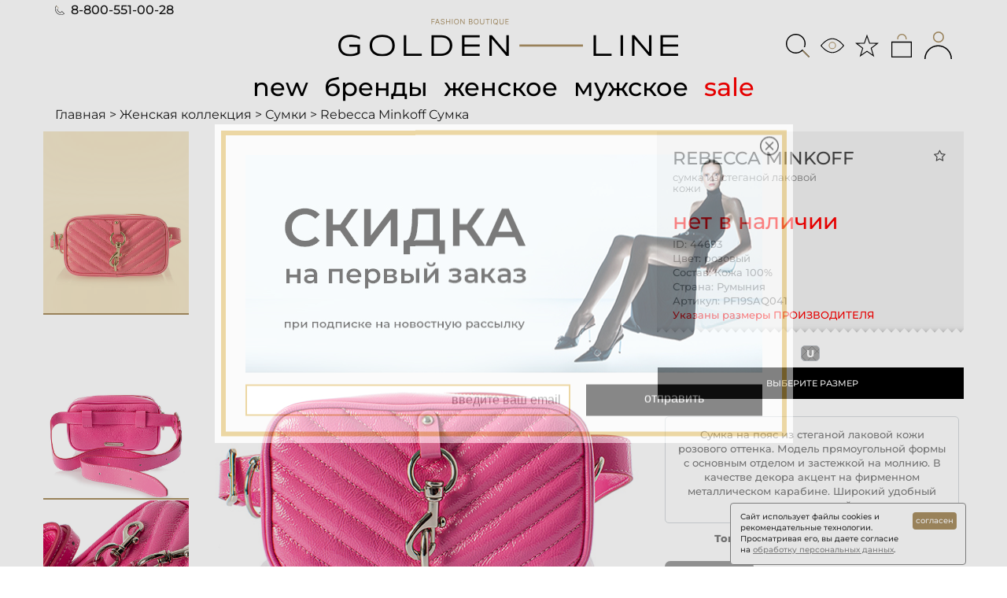

--- FILE ---
content_type: text/html; charset=UTF-8
request_url: https://golden-line.ru/female/bags/bag_rebecca_minkoff_pf19saq041_pink
body_size: 77632
content:
<!doctype html>
<html lang="ru-RU" style="width:100vw;overflow-x:hidden;">
<head>
    <meta http-equiv="Content-Type" content="text/html; charset=utf-8" />
    <meta http-equiv="X-UA-Compatible" content="IE=edge,chrome=1"/>
    <meta name="copyright" content="Golden-line.ru"/>
    <meta name="author" content="Golden-line.ru"/>
<meta name="robots" content="index, follow"/>    <title>Rebecca Minkoff Сумка розового цвета купить по цене 16500 р-</title>
    <meta name="description" content="Сумка Rebecca Minkoff розового цвета в интернет-магазине Golden-line.ru.
            Более 12 000 товаров из ассортимента мужской и женской одежды,
            обуви и аксессуаров от ведущих мировых брендов в online fashion boutique Golden Line.  Новинки коллекций
            от ведущих дизайнеров и более 3000 товаров со скидками до 70%. Оплата после примерки. Оформляйте заказ
            на нашем сайте или по телефону 8-800-551-00-28"/>
    <meta name="viewport" content="width=device-width, initial-scale=1.0"/>
    <meta http-equiv="imagetoolbar" content="false"/>
    <link rel="icon" href="/favicon.ico?v=2" type="image/x-icon">
    <link rel="apple-touch-icon" href="/gl_180_70.png?v=2"/>
    <link rel="stylesheet" type="text/css" href="https://staticswa.golden-line.ru/assets/css/bootstrap.min.css?v=8_119">
    <link rel="stylesheet" type="text/css" href="https://staticswa.golden-line.ru/assets/css/main-2024.css?v=8_119">
    <meta name="yandex-verification" content="a772bb2713a47056" />
    <meta name="yandex-verification" content="6f9eb53959fb1686" />
    <meta name="mailru-domain" content="SpLuuGTjEbJBVRA6" />
    <meta name="google-site-verification" content="VTcBwSCPuxfxgEKncrb9F8Mawg2b9Q3AybnHrRLRDnA" />
    <meta name="wmail-verification" content="2f6e8289b2c8fa204c892135bea239e9" />
    <meta name="facebook-domain-verification" content="izq6nrocw6ht5p4z271e8przrhofav" />
    <script type="text/javascript" src="https://staticswa.golden-line.ru/assets/js/00.00_jquery_min.js?v=8_119"></script>
    <!--[if lt IE 9]>
    <script src="https://staticswa.golden-line.ru/assets/js/html5shiv.js?v=8_119"></script>
    <script src="https://staticswa.golden-line.ru/assets/js/respond.min.js?v=8_119"></script>
    <![endif]-->
    <script src="https://staticswa.golden-line.ru/assets/js/bootstrap.min.js?v=8_119"></script>
  <style type="text/css">@font-face{font-family:'FontAwesome';src:url(https://staticswa.golden-line.ru/assets/fonts/fontawesome-webfont93e3.woff) format('woff');font-weight:400;font-style:normal}@font-face{font-family:'Inter';font-style:italic;font-weight:100 900;font-display:swap;src:url(https://staticswa.golden-line.ru/assets/fonts/2024/inter/UcCm3FwrK3iLTcvnUwkT9nA2.woff2) format('woff2');unicode-range:U+0460-052F,U+1C80-1C8A,U+20B4,U+2DE0-2DFF,U+A640-A69F,U+FE2E-FE2F}@font-face{font-family:'Inter';font-style:italic;font-weight:100 900;font-display:swap;src:url(https://staticswa.golden-line.ru/assets/fonts/2024/inter/UcCm3FwrK3iLTcvnUwAT9nA2.woff2) format('woff2');unicode-range:U+0301,U+0400-045F,U+0490-0491,U+04B0-04B1,U+2116}@font-face{font-family:'Inter';font-style:italic;font-weight:100 900;font-display:swap;src:url(https://staticswa.golden-line.ru/assets/fonts/2024/inter/UcCm3FwrK3iLTcvnUwoT9nA2.woff2) format('woff2');unicode-range:U+0100-02BA,U+02BD-02C5,U+02C7-02CC,U+02CE-02D7,U+02DD-02FF,U+0304,U+0308,U+0329,U+1D00-1DBF,U+1E00-1E9F,U+1EF2-1EFF,U+2020,U+20A0-20AB,U+20AD-20C0,U+2113,U+2C60-2C7F,U+A720-A7FF}@font-face{font-family:'Inter';font-style:italic;font-weight:100 900;font-display:swap;src:url(https://staticswa.golden-line.ru/assets/fonts/2024/inter/UcCm3FwrK3iLTcvnUwQT9g.woff2) format('woff2');unicode-range:U+0000-00FF,U+0131,U+0152-0153,U+02BB-02BC,U+02C6,U+02DA,U+02DC,U+0304,U+0308,U+0329,U+2000-206F,U+20AC,U+2122,U+2191,U+2193,U+2212,U+2215,U+FEFF,U+FFFD}@font-face{font-family:'Inter';font-style:normal;font-weight:100 900;font-display:swap;src:url(https://staticswa.golden-line.ru/assets/fonts/2024/inter/UcCo3FwrK3iLTcvvYwYL8g.woff2) format('woff2');unicode-range:U+0460-052F,U+1C80-1C8A,U+20B4,U+2DE0-2DFF,U+A640-A69F,U+FE2E-FE2F}@font-face{font-family:'Inter';font-style:normal;font-weight:100 900;font-display:swap;src:url(https://staticswa.golden-line.ru/assets/fonts/2024/inter/UcCo3FwrK3iLTcvmYwYL8g.woff2) format('woff2');unicode-range:U+0301,U+0400-045F,U+0490-0491,U+04B0-04B1,U+2116}@font-face{font-family:'Inter';font-style:normal;font-weight:100 900;font-display:swap;src:url(https://staticswa.golden-line.ru/assets/fonts/2024/inter/UcCo3FwrK3iLTcvsYwYL8g.woff2) format('woff2');unicode-range:U+0100-02BA,U+02BD-02C5,U+02C7-02CC,U+02CE-02D7,U+02DD-02FF,U+0304,U+0308,U+0329,U+1D00-1DBF,U+1E00-1E9F,U+1EF2-1EFF,U+2020,U+20A0-20AB,U+20AD-20C0,U+2113,U+2C60-2C7F,U+A720-A7FF}@font-face{font-family:'Inter';font-style:normal;font-weight:100 900;font-display:swap;src:url(https://staticswa.golden-line.ru/assets/fonts/2024/inter/UcCo3FwrK3iLTcviYwY.woff2) format('woff2');unicode-range:U+0000-00FF,U+0131,U+0152-0153,U+02BB-02BC,U+02C6,U+02DA,U+02DC,U+0304,U+0308,U+0329,U+2000-206F,U+20AC,U+2122,U+2191,U+2193,U+2212,U+2215,U+FEFF,U+FFFD}@font-face{font-family:'Montserrat';font-style:italic;font-weight:100 900;font-display:swap;src:url(https://staticswa.golden-line.ru/assets/fonts/2024/montserrat/JTUQjIg1_i6t8kCHKm459WxRxC7mw9c.woff2) format('woff2');unicode-range:U+0460-052F,U+1C80-1C8A,U+20B4,U+2DE0-2DFF,U+A640-A69F,U+FE2E-FE2F}@font-face{font-family:'Montserrat';font-style:italic;font-weight:100 900;font-display:swap;src:url(https://staticswa.golden-line.ru/assets/fonts/2024/montserrat/JTUQjIg1_i6t8kCHKm459WxRzS7mw9c.woff2) format('woff2');unicode-range:U+0301,U+0400-045F,U+0490-0491,U+04B0-04B1,U+2116}@font-face{font-family:'Montserrat';font-style:italic;font-weight:100 900;font-display:swap;src:url(https://staticswa.golden-line.ru/assets/fonts/2024/montserrat/JTUQjIg1_i6t8kCHKm459WxRxy7mw9c.woff2) format('woff2');unicode-range:U+0100-02BA,U+02BD-02C5,U+02C7-02CC,U+02CE-02D7,U+02DD-02FF,U+0304,U+0308,U+0329,U+1D00-1DBF,U+1E00-1E9F,U+1EF2-1EFF,U+2020,U+20A0-20AB,U+20AD-20C0,U+2113,U+2C60-2C7F,U+A720-A7FF}@font-face{font-family:'Montserrat';font-style:italic;font-weight:100 900;font-display:swap;src:url(https://staticswa.golden-line.ru/assets/fonts/2024/montserrat/JTUQjIg1_i6t8kCHKm459WxRyS7m.woff2) format('woff2');unicode-range:U+0000-00FF,U+0131,U+0152-0153,U+02BB-02BC,U+02C6,U+02DA,U+02DC,U+0304,U+0308,U+0329,U+2000-206F,U+20AC,U+2122,U+2191,U+2193,U+2212,U+2215,U+FEFF,U+FFFD}@font-face{font-family:'Montserrat';font-style:normal;font-weight:100 900;font-display:swap;src:url(https://staticswa.golden-line.ru/assets/fonts/2024/montserrat/JTUSjIg1_i6t8kCHKm459WRhyzbi.woff2) format('woff2');unicode-range:U+0460-052F,U+1C80-1C8A,U+20B4,U+2DE0-2DFF,U+A640-A69F,U+FE2E-FE2F}@font-face{font-family:'Montserrat';font-style:normal;font-weight:100 900;font-display:swap;src:url(https://staticswa.golden-line.ru/assets/fonts/2024/montserrat/JTUSjIg1_i6t8kCHKm459W1hyzbi.woff2) format('woff2');unicode-range:U+0301,U+0400-045F,U+0490-0491,U+04B0-04B1,U+2116}@font-face{font-family:'Montserrat';font-style:normal;font-weight:100 900;font-display:swap;src:url(https://staticswa.golden-line.ru/assets/fonts/2024/montserrat/JTUSjIg1_i6t8kCHKm459Wdhyzbi.woff2) format('woff2');unicode-range:U+0100-02BA,U+02BD-02C5,U+02C7-02CC,U+02CE-02D7,U+02DD-02FF,U+0304,U+0308,U+0329,U+1D00-1DBF,U+1E00-1E9F,U+1EF2-1EFF,U+2020,U+20A0-20AB,U+20AD-20C0,U+2113,U+2C60-2C7F,U+A720-A7FF}@font-face{font-family:'Montserrat';font-style:normal;font-weight:100 900;font-display:swap;src:url(https://staticswa.golden-line.ru/assets/fonts/2024/montserrat/JTUSjIg1_i6t8kCHKm459Wlhyw.woff2) format('woff2');unicode-range:U+0000-00FF,U+0131,U+0152-0153,U+02BB-02BC,U+02C6,U+02DA,U+02DC,U+0304,U+0308,U+0329,U+2000-206F,U+20AC,U+2122,U+2191,U+2193,U+2212,U+2215,U+FEFF,U+FFFD}</style><style type="text/css">.font-gl-montserrat-medium *{font-family:"Montserrat",serif!important;font-optical-sizing:auto;font-weight:500;font-style:normal;font-stretch:normal;font-variant:normal}.font-gl-montserrat-regular *{font-family:"Montserrat",serif!important;font-optical-sizing:auto;font-weight:400;font-style:normal;font-stretch:normal;font-variant:normal}.font-gl-inter-regular *{font-family:"Inter",serif!important;font-optical-sizing:auto;font-weight:400;font-style:normal;font-stretch:normal;font-variant:normal}</style>  <!-- Yandex.Metrika counter -->
<script type="text/javascript" >
   (function(m,e,t,r,i,k,a){m[i]=m[i]||function(){(m[i].a=m[i].a||[]).push(arguments)};
   m[i].l=1*new Date();
   for (var j = 0; j < document.scripts.length; j++) {if (document.scripts[j].src === r) { return; }}
   k=e.createElement(t),a=e.getElementsByTagName(t)[0],k.async=1,k.src=r,a.parentNode.insertBefore(k,a)})
   (window, document, "script", "https://mc.yandex.ru/metrika/tag.js", "ym");

   ym(7298857, "init", {
        clickmap:true,
        trackLinks:true,
        accurateTrackBounce:true,
        ecommerce:"dataLayer"
   });
</script>
<noscript><div><img src="https://mc.yandex.ru/watch/7298857" style="position:absolute; left:-9999px;" alt="" /></div></noscript>
<!-- /Yandex.Metrika counter --></head>
<body id="d4">
<main id="panel" class="panel">
	<script> var pathToItem = ''; </script>
<style type="text/css">
@media (max-width:414px){.korz-svg-new{margin-top:12px!important}}@media (max-width:500px){.korz-svg-new{margin-top:13px!important}}@media (max-width:680px){.korz-svg-new{margin-top:18px;float:right}}@media (max-width:890px){.korz-svg-new{margin-top:27px;float:right}}@media (max-width:1000px){.korz-svg-new{margin-top:25px;float:right}}
</style>
<section>
    <div class="container" style="user-select:none;">
        <div class="wrap d4-wrap top_menu" style="padding:1px 0px !important;">
            <div id="header">
                <div id="top_menu">
                    <div class="row font-gl-montserrat-medium">
                        <div class="col-xs-2 col-sm-2 col-md-4 show-in-950">
                            <button style="width:50px;height:40px;margin-left:-6px;margin-top:12px;" class="btn-hamburger js-slideout-toggle">
                                <img style="width:36px;height:36px;" title="Открыть меню" alt="Открыть меню" src="https://staticswa.golden-line.ru/assets/img/icons-2024/list-ul.svg?v=8_119">
                            </button>
                        </div>
                        <div style="margin-top:-3px;" class="col-md-4 hide-in-950">
                            <a style="font-size:16px !important;" class="f-size-20 f-size-s" href="tel:88005510028">
                                <img style="height:12px;width:12px;margin:-2px 4px 0 0;" src="https://staticswa.golden-line.ru/assets/img/icons-2024/telephone.svg?v=8_119">
                                8-800-551-00-28
                            </a>
                        </div>
                        <div class="col-xs-7 col-sm-8 col-md-4">
                            <a id="mainhref" class="logo-h" href="/">
                                <img class="hide-in-950" style="width:120%;margin-left:-30px;padding-top:16px;" src="https://staticswa.golden-line.ru/assets/img/logo-2024/GoldenLine-Logo-Main-1.svg?v=8_119"/>
                                <img class="show-in-950" style="width:64%;margin-left:30px;margin-top:4px;" src="https://staticswa.golden-line.ru/assets/img/logo-2024/GoldenLine-Logo-Short-1.svg?v=8_119"/>
                            </a>
                        </div>
                        <div class="col-xs-3 col-sm-2 col-md-0 show-ipad-displ show-in-950" style="padding-left:13px !important;">
                            <noindex>
                                <a rel="noindex, nofollow" class="has-items li-3-korz" href="/user/cart">
                                    <img title="Корзина" alt="Корзина" class="korz-svg-new" style="width:auto;height:35px;" src="https://staticswa.golden-line.ru/assets/img/icons-2024/bag.svg?v=8_119" attr-src-empty="https://staticswa.golden-line.ru/assets/img/icons-2024/bag.svg?v=8_119" attr-src-full="https://staticswa.golden-line.ru/assets/img/icons-2024/bag-check.svg?v=8_119">
                                </a>
                                <a class="modal-button li-3-korz" href="/user/view">
                                    <img style="width: 40px;height: 40px;cursor: pointer;" class="user-ico" src="https://staticswa.golden-line.ru/assets/img/icons-2024/person.svg?v=8_119">
                                </a>
                            </noindex>
                        </div>
                        <div id="cart_popup">
                        </div>
                        <div class="col-md-4 hide-in-950">
                            <div class="head_menu">
                                <!-- TODO: remove (now it breaks the layout) -->
                                <div class="a-buts-head" style="visibility: hidden;">
                                    <a href="/user/view" class="modal-button" style="float:right;">
                                        Войти                                    </a>
                                </div> 
                                <div style="margin-top:16px;" class="l-bls r-bl-fl">
                                    <noindex>
                                        <a class="modal-button li-3-korz" field-text="Поиск по сайту:" parent=".row" href="/spyandex" name="q">
                                            <img title="Поиск по сайту" alt="Поиск по сайту" style="width:30px;height:30px;" src="https://staticswa.golden-line.ru/assets/img/icons-2024/search.svg?v=8_119">
                                        </a>
                                        <a class="modal-button li-3-korz" href="/allcollections/userviewed">
                                            <img title="Просмотренное" alt="Просмотренное" style="width:30px;height:30px;cursor:pointer;" src="https://staticswa.golden-line.ru/assets/img/icons-2024/eye.svg?v=8_119">
                                        </a>
                                        <a class="modal-button li-3-korz" href="/allcollections/userselected">
                                            <img title="Избранное" alt="Избранное" style="width:30px;height:30px;cursor:pointer;" src="https://staticswa.golden-line.ru/assets/img/icons-2024/star.svg?v=8_119">
                                        </a>
                                        <a rel="noindex, nofollow" class="has-items li-3-korz" href="/user/cart">
                                            <img title="Корзина" alt="Корзина" class="korz-svg-new" style="width:30px;height:30px;" src="https://staticswa.golden-line.ru/assets/img/icons-2024/bag.svg?v=8_119" attr-src-empty="https://staticswa.golden-line.ru/assets/img/icons-2024/bag.svg?v=8_119" attr-src-full="https://staticswa.golden-line.ru/assets/img/icons-2024/bag-check.svg?v=8_119">
                                        </a>
                                        <a class="modal-button li-3-korz" href="/user/view">
                                            <img title="Вход в личный кабинет" alt="Вход в личный кабинет" style="width:35px;height:35px;cursor:pointer;" src="https://staticswa.golden-line.ru/assets/img/icons-2024/person.svg?v=8_119">
                                        </a>
                                    </noindex>
                                </div>
                            </div>
                        </div>
                    </div>
                </div>
            </div>
        </div>
    </div>
</section><section id="menu-new" style="user-select:none;">
    <div class="container">
        <div class="d4-wrap">
            <div class="row font-gl-montserrat-medium">
                <div class="col-xs-12 col-sm-12 col-md-12">
                    <div style="clear:both;margin-top:10px;"></div>
                    <div style="margin:0;text-align:center;" id="menu_tab">
                        <div id="menu_tab_not_ipad">
                            <a style="text-decoration:none;padding:2px 0 !important;margin:0 8px;" class="new-filter do-not-show-filter" href="/allcollections/new">new</a>
                            <a style="text-decoration:none;padding:2px 0 !important;margin:0 8px;" class="do-not-show-filter hide-in-950" href="/brandslist">бренды</a>
                            <a style="text-decoration:none;padding:2px 0 !important;margin:0 8px;" class="do-not-show-filter" href="/categorieslist/female">женское</a>
                            <a style="text-decoration:none;padding:2px 0 !important;margin:0 8px;" class="do-not-show-filter" href="/categorieslist/male">мужское</a>
                            <a style="text-decoration:none;color:#ff0000 !important;padding:2px 0 !important;margin:0 8px;" class="sale-filter do-not-show-filter hide-in-950" href="/allcollections/sale">sale</a>
                        </div>
                        <div id="menu_tab_ipad">
                            <a style="text-decoration:none;padding:2px 0 !important;margin:0 8px;" class="new-filter" href="/allcollections/new">new</a>
                            <a style="text-decoration:none;padding:2px 0 !important;margin:0 8px;" class="do-not-show-filter" href="/brandslist">бренды</a>
                            <a style="text-decoration:none;padding:2px 0 !important;margin:0 8px;" class="do-not-show-filter" href="/categorieslist/female">женское</a>
                            <a style="text-decoration:none;padding:2px 0 !important;margin:0 8px;" class="do-not-show-filter" href="/categorieslist/male">мужское</a>
                            <a style="text-decoration:none;color:#ff0000 !important;padding:2px 0 !important;margin:0 8px;" class="sale-filter" href="/allcollections/sale">sale</a>
                        </div>
                    </div>
                </div>
            </div>
            <div style="clear: both"></div>
        </div>
    </div>
</section>
<script type="text/javascript">
$(window).bind("scroll",function(){$("#menu-new").css("width",$("#menu-new").width());if(65<$(window).scrollTop()){$("#menu-new").addClass("fixed")}else{$("#menu-new").removeClass("fixed")}});$(window).bind("resize",function(){$("#menu-new").attr("style","");$("#menu-new").removeClass("fixed");$("#menu-new").css("width",$("#menu-new").width());if(65<$(window).scrollTop()){$("#menu-new").addClass("fixed")}else{$("#menu-new").removeClass("fixed")}});
</script>
<section class="hide-in-700" style="margin-top:0px;user-select:none;">
    <div class="container">
        <div class="row">
            <div class="col-xs-12 col-sm-12 col-md-8 text-centered-in-950">
                <div id="breadcrumbs" class="font-gl-montserrat-regular">
                    <ol itemscope itemtype="http://schema.org/BreadcrumbList">
                            <li itemprop="itemListElement" itemscope
                                itemtype="http://schema.org/ListItem">

                                                                    <a itemprop="item" href="https://golden-line.ru">
                                        <span itemprop="name">Главная</span>
                                    </a>
                                
                                <meta itemprop="position" content="1" />
                                 >                             </li>
                            <li itemprop="itemListElement" itemscope
                                itemtype="http://schema.org/ListItem">

                                                                    <a itemprop="item" href="https://golden-line.ru/female">
                                        <span itemprop="name">Женская коллекция</span>
                                    </a>
                                
                                <meta itemprop="position" content="2" />
                                 >                             </li>
                            <li itemprop="itemListElement" itemscope
                                itemtype="http://schema.org/ListItem">

                                                                    <a itemprop="item" href="https://golden-line.ru/female/bags">
                                        <span itemprop="name">Сумки</span>
                                    </a>
                                
                                <meta itemprop="position" content="3" />
                                 >                             </li>
                            <li itemprop="itemListElement" itemscope
                                itemtype="http://schema.org/ListItem">

                                                                        <span itemprop="name">Rebecca Minkoff Сумка</span>

                                
                                <meta itemprop="position" content="4" />
                                                            </li>
                    </ol>
                </div>
            </div>
        </div>
    </div>
</section>
	<div id="content"><style>
	@media only screen and (min-width: 318px) and (max-width: 357px) {
        #product_gallery_right_image{
			height:397.5px;
		}
    }
	@media only screen and (min-width: 358px) and (max-width: 372px) {
        #product_gallery_right_image{
			height:447.5px;
		}
    }
	@media only screen and (min-width: 373px) and (max-width: 387px) {
        #product_gallery_right_image{
			height:466.25px;
		}
    }
    @media only screen and (min-width: 388px) and (max-width: 390px) {
        #product_gallery_right_image{
			height:485px;
		}
    }
	@media only screen and (min-width: 391px) and (max-width: 408px) {
        #product_gallery_right_image{
			height:488.75px;
		}
    }
	@media only screen and (min-width: 409px) and (max-width: 409px) {
        #product_gallery_right_image{
			height:511.25px;
		}
    }
	@media only screen and (min-width: 410px) and (max-width: 411px) {
        #product_gallery_right_image{
			height:512.5px;
		}
    }
	@media only screen and (min-width: 412px) and (max-width: 767px) {
        #product_gallery_right_image{
			height:515px;
		}
    }
	a[id="add-to-favorites-link"] {
		text-decoration: none;
		color: #474747 !important;
	}
	#product_gallery #up_new,
	#product_gallery #down_new {
		position: absolute;
		display: block;
		height: 30px;
		width: 30px;
		left: 20px;
	}
	#product_gallery #up_new {
		top: 50%;
		background-image: url(https://staticswa.golden-line.ru/assets/img/icons/large/arrow-left-circle-fill.svg?v=8_119);
		background-repeat: no-repeat;
		width:32px;
		height:32px;
	}
	#product_gallery #down_new {
		left: 100%;
		margin-left: -50px;
		top: 50%;
		background-image: url(https://staticswa.golden-line.ru/assets/img/icons/large/arrow-right-circle-fill.svg?v=8_119);
		background-repeat: no-repeat;
		width:32px;
		height:32px;
	}
	#product_gallery #up_new.disable,
	#product_gallery #down_new.disable {
		opacity: .5;
	}
	#items-of-thumbnails-prod{
		position:absolute;
		display:flex;
		flex-direction:row;
		justify-content:center;
		opacity:0;
		bottom:2px;
		width:100%;
	}
	.item-of-thumbnails-prod{
		cursor:pointer;
		width:30px;
		height:8px;
		margin:0px 3px;
		background-color:#c1c1c1;
		border-radius:4px;
		border:1px solid #ffffff;
		text-decoration:none;
	}
	.active{
		background-color:#a1a1a1;
	}
	#sizes-new-prod{
		display:flex;
		flex-direction:row;
		justify-content:center;
		flex-wrap:wrap;
		padding:5px 5px;
		background-color:#ffffff;
	}
	.size-new-prod{
		cursor:pointer;
		width:auto;
		height:20px;
		margin:3px 5px;
		padding:0px 6px 0px 6px;
		border-radius:5px;
		border:1px solid #bbc0c7;
		white-space:nowrap;
		user-select:none;
		text-decoration:none;
		text-transform:uppercase;
		color:#444444;
		font-size: 13px;
		font-weight:800;
	}
	.size-new-prod:hover{
		border:1px solid #444444;
	}
	.size-new-prod-delete-active{
		color:#ff0000 !important;
	}
	.size-new-prod-add-active{
		color:#339933;
	}
	.size-new-prod-not-available{
		background: linear-gradient(45deg,rgba(0, 0, 0, 0) 48%,rgba(0, 0, 0, 0.2) 50%,rgba(0, 0, 0, 0) 52%),linear-gradient(-45deg,rgba(0, 0, 0, 0) 48%,rgba(0, 0, 0, 0.2) 50%,rgba(0, 0, 0, 0) 52%);
  		background-size: 1em 1em;
		background-color:#a9a9a9;
		color:#ffffff;
	}
	.size-new-prod-available{
		background-color:#ffffff;
	}
	.size-new-prod-in-cart{
		background-color:#ab9165;
		color:#ffffff;
	}
	.size-new-prod-reserved{
		background: linear-gradient(45deg,rgba(0, 0, 0, 0) 48%,rgba(0, 0, 0, 0.2) 50%,rgba(0, 0, 0, 0) 52%),linear-gradient(-45deg,rgba(0, 0, 0, 0) 48%,rgba(0, 0, 0, 0.2) 50%,rgba(0, 0, 0, 0) 52%);
  		background-size: 1em 1em;
		background-color:#a9a9a9;
		color:#ffffff;
	}
	#sizes-new-prod-action{
		cursor:pointer;
		height:40px;
		line-height:40px;
  		text-align: center;
		vertical-align:middle;
		user-select:none;
		text-decoration:none;
		text-transform:uppercase;
		border-left:1px solid #ffffff;
		padding-left:3px !important;
		color:#ffffff;
		background-color:#000000;
		font-size:11px;
	}
	#size-new-prod-email-subscription{
		height:20px;
		width:107px;
		border-radius:4px;
		border:1px solid #bbc0c7;
		text-align:center;
	}
	div #cart_popup{
		border:1px solid #ffffff;
	}
	#cart_popup_close{
		cursor:pointer;
		position:relative;
		display:flex;
		flex-direction:row;
		justify-content:flex-end;
		height:28px;
		width:auto;
		padding:2px;
		text-align:right;
	}
	#cart_popup .positions{
		padding:8px;
	}
	#add-to-cart-button{
		text-transform:uppercase;
		font-weight:800;
	}
	#cart_popup .item {
		margin-bottom: 8px
	}
	.remove-from-cart-prod{
		display:block;
		height:24px;
		width:24px;
	}
	.price{
		white-space:nowrap;
	}
</style> 
<div class="container font-gl-montserrat-medium">
	<div itemscope itemtype="http://schema.org/Product" id="product">
		<div class="row">
			<div class="col-xs-12 col-sm-8 col-md-8" style="padding: 0">
				<div id="product_info" class="hide-out-768">
					<noindex>
						<a rel="nofollow" href="#" onclick="return false;" 
							data-favor-href="/female/bags/bag_rebecca_minkoff_pf19saq041_pink?tofavorits=add" 
							class="star icon-star-empty" id="add-to-favorites-link">
						</a>
					</noindex>
					<div class="name">
						<noindex>
							<a style="text-transform:uppercase;" itemprop="brand" href="https://golden-line.ru/rebecca_minkoff" rel="nofollow" id="brand-link">
								Rebecca Minkoff							</a>
							<span style="text-transform:lowercase;" itemprop="name" class="text">
								Сумка из стеганой лаковой кожи 							</span>
						</noindex>
					</div>
				</div>
				<div id="product_gallery">
					<div id="product_gallery_left" class="col-xs-12 col-sm-3 col-md-3 hide-in-768">
						<div id="product_gallery_left_overflow">
							<div class="holder">
										<a style="border-bottom:2px solid #ab9165;" class="small_image" href="https://staticswa.golden-line.ru/images/catalog/PF19SAQ041_rozovyi/PF19SAQ041_rozovyi_1.jpg?v=1679614551">
											<img src="https://staticswa.golden-line.ru/images/catalog/PF19SAQ041_rozovyi/PF19SAQ041_rozovyi_1.jpg?v=1679614551"
												onerror="var intNumPhoto=$(this).attr('src').split('_').pop().split('.').shift();this.parentElement.remove();setRemoveMissingPhoto(intNumPhoto);" />
										</a>
										<a style="border-bottom:2px solid #ab9165;" class="small_image" href="https://staticswa.golden-line.ru/images/catalog/PF19SAQ041_rozovyi/PF19SAQ041_rozovyi_2.jpg?v=1679614551">
											<img src="https://staticswa.golden-line.ru/images/catalog/PF19SAQ041_rozovyi/PF19SAQ041_rozovyi_2.jpg?v=1679614551"
												onerror="var intNumPhoto=$(this).attr('src').split('_').pop().split('.').shift();this.parentElement.remove();setRemoveMissingPhoto(intNumPhoto);" />
										</a>
										<a style="border-bottom:2px solid #ab9165;" class="small_image" href="https://staticswa.golden-line.ru/images/catalog/PF19SAQ041_rozovyi/PF19SAQ041_rozovyi_3.jpg?v=1679614551">
											<img src="https://staticswa.golden-line.ru/images/catalog/PF19SAQ041_rozovyi/PF19SAQ041_rozovyi_3.jpg?v=1679614551"
												onerror="var intNumPhoto=$(this).attr('src').split('_').pop().split('.').shift();this.parentElement.remove();setRemoveMissingPhoto(intNumPhoto);" />
										</a>
							</div>
						</div>
					</div>
					<div id="product_gallery_right" class="col-xs-12 col-sm-9 col-md-9" style="padding: 0">
						<div id="product_gallery_right_image" style="background-image: url(https://staticswa.golden-line.ru/images/catalog/PF19SAQ041_rozovyi/PF19SAQ041_rozovyi_1.jpg);"></div>
						<a href="#" id="up_new" style="display:none;"></a>
						<a href="#" id="down_new" style="display:none;"></a>
						<div style="display:none" class="col-xs-12 col-sm-12 col-md-12" id="items-of-thumbnails-prod">
							<div class="item-of-thumbnails-prod active"></div>
							<div class="item-of-thumbnails-prod"></div>
							<div class="item-of-thumbnails-prod"></div>
						</div>
					</div>
				</div>
			</div>
			<div class="col-xs-12 col-sm-4 col-md-4" style="padding: 0">
				<div id="product_info">
					<noindex>
						<a rel="nofollow" href="#" onclick="return false;" 
							data-favor-href="/female/bags/bag_rebecca_minkoff_pf19saq041_pink?tofavorits=add" 
							class="star icon-star-empty hide-in-700" id="add-to-favorites-link">
						</a>
					</noindex>
					<div class="name hide-in-768">
						<h1>
							<strong><a style="text-transform:uppercase;" itemprop="brand" href="https://golden-line.ru/rebecca_minkoff" id="brand-link">
Rebecca Minkoff                                </a></strong>

							<span style="text-transform:lowercase;" itemprop="name" class="text hide-in-700">
								Сумка из стеганой лаковой кожи 							</span>
						</h1>
					</div>
					<meta itemprop="url" content="https://golden-line.ru/female/bags/bag_rebecca_minkoff_pf19saq041_pink" />
					<meta itemprop="image" content="https://staticswa.golden-line.ru/images/catalog/PF19SAQ041_rozovyi/PF19SAQ041_rozovyi_1.jpg" />
					<div itemprop="offers" itemscope itemtype="http://schema.org/Offer" class="price-block">
													<meta itemprop="availability" content="SoldOut" />
						
													<meta itemprop="category" content="Предметы одежды и аксессуары > Дамские ручные сумки" />
						
						<span itemprop="price" style="display: none">16500</span>
						<span style="display:none;">
							16 500 &#8381						</span>
						<meta itemprop="priceCurrency" content="RUB" />
						<div style="display:none;" class="old">
32 900 &#8381						</div>
						<span style="color:#ff0000;">
							нет в наличии
						</span>
					</div>
					<div style="padding-bottom:0px;" class="additional_info">
						ID:<span> 44693</span><br>
						Цвет:<span itemprop="color"> розовый</span><br>
						Состав: Кожа 100%<br>
						Страна: Румыния<br>
						Артикул:<span itemprop="mpn"> PF19SAQ041</span><br>
						<span style="color:#ff0000;">Указаны размеры ПРОИЗВОДИТЕЛЯ </span><br>
					</div>
					<div id="buyer_block" class=" text-centered-in-700">
						<div id="sizes-new-prod">
							<div  class="col-xs-12 col-sm-12 col-md-12 col-lg-12 size-new-prod size-new-prod-not-available" data-idr="164941" data-status="0"
									onclick="setActiveSize(this)">
								u							</div>
						</div>
						<div id="sizes-new-prod-action" onclick="actionActiveSize(this);">
							ВЫБЕРИТЕ РАЗМЕР
						</div>
						<div style="background-color:#ffffff;" class="information_block">
							<div class="showon normal disabled in_cart already_signed">
							</div>
						</div>
					</div>	
					</div>
					<div style="margin:0 10px;text-align:center;" id="html_description">
						Сумка на пояс из стеганой лаковой кожи розового оттенка. Модель прямоугольной формы с основным отделом и застежкой на молнию. В качестве декора акцент на фирменном металлическом карабине. Широкий удобный ремень регулируемой длины.					</div>
					<div class="clearfix"></div>
					<div style="margin:10px 10px;text-align:center;font-weight:800;">
						Товар представлен в одном цвете					</div>
					<div class="clearfix"></div>
					<div style="margin:10px 0;" class="tabs_menu">
						<a style="margin:0 10px;" class="bigLink sizeLinkTab" rel="nofollow" id="tab_menu_3" hid="size-chart">Таблица размеров</a>
					</div>
				</div>
			</div>
		</div>
		<div class="row  hide-in-700">
			<div class="col-xs-12 col-sm-12 col-md-6">
				<div itemprop="description" style="visibility: hidden;" id="product_additional">
					Сумка, материал Кожа 100%, страна производства Румыния.					Сумка из стеганой лаковой кожи  Rebecca Minkoff PF19SAQ041				</div>
			</div>
	</div>
	<div>
	</div>
</div>
<script type="text/javascript">
	var intSwipeActionProduct = 0;
	var intSwipeActionProductY = 0;
	var boolIsSwipe = false;
	var intLeftPos = 0;
	var currElSize = "";
	$(document).ready(function() {
		$( ".positions" ).on("click", ".noClosePopup", function() {
			setTimeout(function(){
				window.location.reload();
			},5);
		});
		$("#up_new")[0].addEventListener("click", function(){ getPhoto(-1, false);} );
		$("#down_new")[0].addEventListener("click", function(){ getPhoto(1, false);});
		var arrElAPhoto = $(".holder").children("a");
		for (let index = 0; index < arrElAPhoto.length; index++) {
			const element = arrElAPhoto[index];
			element.addEventListener("click", function(){ getPhoto(0, this);});
			if ( index==0 ) {
				$(element).addClass("active");
			}
		};
		if(window.matchMedia("(pointer:coarse)").matches) {
			/*значит тачскрин и надо делать свайп*/
			$("#up_new").show();
			$("#down_new").show();
			const userAgent = navigator.userAgent;
			if( /chrome|crios/i.test(userAgent) && !/opr|opera|chromium|edg|ucbrowser|googlebot|YaBrowser/i.test(userAgent) ) {
				/*моб. хром выделим, так как на некоторых моделях есть проблемы со свайпом. Будут жалобы, переключим на кнопки*/
				$("#product_gallery_right_image")[0].addEventListener("touchstart", touch2Mouse, true);
				$("#product_gallery_right_image")[0].addEventListener("touchend", touch2Mouse, true);
				$("#product_gallery_right_image")[0].addEventListener("touchmove", touch2Mouse, true);
			}
			else{
				$("#product_gallery_right_image")[0].addEventListener("touchstart", touch2Mouse, true);
				$("#product_gallery_right_image")[0].addEventListener("touchend", touch2Mouse, true);
				$("#product_gallery_right_image")[0].addEventListener("touchmove", touch2Mouse, true);
			};
		}
		else {
		  	$("#product_gallery_right")[0].addEventListener("mouseover", function(){ $("#up_new").show();$("#down_new").show(); $("#items-of-thumbnails-prod").show(); } );
			$("#product_gallery_right")[0].addEventListener("mouseout", function(){ $("#up_new").hide();$("#down_new").hide();$("#items-of-thumbnails-prod").hide(); });
		};
		/*произвольный доступ к фото через миниатюры*/
		var arrItemsTN = $(".item-of-thumbnails-prod");
		for (let index = 0; index < arrItemsTN.length; index++) {
			arrItemsTN[index].addEventListener("mouseover", function(){getPhoto(0, $(".holder").children("a")[index]);});
		};
	});
	window.onload = function () {
		intLeftPos = $("#product_gallery_right_image").offset().left;
		/*удалим лишние миниатюры, если они есть*/
		var intCountItemsTN = $(".item-of-thumbnails-prod").length;
		for (let index = $(".holder").children("a").length; index < intCountItemsTN; index++) {
			$(".item-of-thumbnails-prod")[$(".item-of-thumbnails-prod").length-1].remove();
		};
		$("#items-of-thumbnails-prod").animate({opacity: 1}, 100);
	};
	function getPhoto(intStep, elNext) {
		var arrElAPhoto = $(".holder").children("a");
		for (let index = 0; index < arrElAPhoto.length; index++) {/*найдем текущий активный элемент и установим следующий*/
			const element = arrElAPhoto[index];
			if ( $( element ).hasClass( "active" ) ) {/*нашли активный элемент*/
				var elCurrActive = element;
				if ( intStep!=0 ) {/*последовательный доступ - стрелки на фото, свайп*/
					var intNextIndexEl = index + intStep;
					if ( intNextIndexEl==arrElAPhoto.length ) {/*переходим на начало*/
						intNextIndexEl = 0;
					};
					if ( intNextIndexEl==-1 ) {/*переходим в конец*/
						intNextIndexEl = arrElAPhoto.length-1
					};
					var elNextActive = arrElAPhoto[intNextIndexEl];
				};
				if ( intStep==0 ) {/*произвольный доступ из левой мини-галереи и миниатюр*/
					var intNextIndexEl = $.inArray(elNext, arrElAPhoto);
					var elNextActive = elNext;
				};
				$(elCurrActive).removeClass('active');
				$(elNextActive).addClass('active');
				$("#items-of-thumbnails-prod>div.active").removeClass("active");
				$($(".item-of-thumbnails-prod")[intNextIndexEl]).addClass('active');
				break;
			};
		};
		$("#product_gallery_right_image").css("background-image", 'url("'+$(elNextActive).children("img").attr("src")+'")');
		var intHeightPhoto = 4 + $(elNextActive).height();
		var intTopHolder = intHeightPhoto * (intNextIndexEl==0 ? 0 : intNextIndexEl-1);
		$(".holder").animate({top:"-"+intTopHolder+'px'}, 500, function() {$(".holder").stop(true);});
		return false;
	};
	function AddToCartGoogRemarket() {
		document.body.scrollTop = 0;
      	document.documentElement.scrollTop = 0;
		if ($(event.srcElement).attr('sizeid')!=0) {
			$('.korz-svg-new').attr("src", $('.korz-svg-new').attr("attr-src-full"));
		};
	};
	function setRemoveMissingPhoto(intNumPhoto) {
		$.ajax({
			url: "/female/bags/bag_rebecca_minkoff_pf19saq041_pink?numofphoto="+intNumPhoto+"&idphotoofprod=44693?now="+$.now(),
			method: 'get'
		});
		return;
	};
	function touch2Mouse(e) {
		var theTouch = e.changedTouches[0];
		if ( e.type=='touchstart' ) {
			boolIsSwipe = false;
			intSwipeActionProduct = theTouch.screenX;
			intSwipeActionProductY = theTouch.screenY;
		};
		if ( e.type=='touchmove' ) {
			if (!boolIsSwipe){
				if (Math.abs(intSwipeActionProductY-theTouch.screenY)<30 && Math.abs(intSwipeActionProduct-theTouch.screenX) > 50 ) {
					boolIsSwipe = true;
					/*$("#product_gallery_right_image").fadeTo(10, 0.9);*/
				};
			};
		};
		if ( e.type=='touchend' ) {
			if (boolIsSwipe) {
				if ( (intSwipeActionProduct-theTouch.screenX) < -50 ) {
					getPhoto(-1, false);
				};
				if ( (intSwipeActionProduct-theTouch.screenX) > 50 ) {
					getPhoto(1, false);
				};
				/*$("#product_gallery_right_image").fadeTo(10, 1);*/
			};
		};
	}
	function setActiveSize(el) {
		$($("#cart_popup")[0]).hide();
		currElSize = el;
		for (let index0 = 0; index0 < $(".size-new-prod").length; index0++) {
			$($(".size-new-prod")[index0]).removeClass("size-new-prod-add-active");
			$($(".size-new-prod")[index0]).removeClass("size-new-prod-delete-active");
		};
		var strCurrTextAction = "размер ";
		$(currElSize).removeClass("size-new-prod-available");
		$(currElSize).removeClass("size-new-prod-in-cart");
		if( parseInt($(currElSize).attr("data-status"))==1 ){
			$(currElSize).addClass("size-new-prod-available");
			$(currElSize).addClass("size-new-prod-add-active");
			strCurrTextAction = strCurrTextAction + $(currElSize).text().trim()+" добавить в корзину";
		};
		if( parseInt($(currElSize).attr("data-status"))==2 ){
			$(currElSize).addClass("size-new-prod-in-cart");
			$(currElSize).addClass("size-new-prod-delete-active");
			strCurrTextAction = strCurrTextAction + $(currElSize).text().trim()+" удалить из корзины";
		};
		if ( parseInt($(currElSize).attr("data-status"))==0 || parseInt($(currElSize).attr("data-status"))==3 ) {
			strCurrTextAction = strCurrTextAction + $(currElSize).text().trim()+" ";
			$('#sizes-new-prod-action').html(strCurrTextAction+'закончился&nbsp;<input id="size-new-prod-email-subscription" type="text" onclick="event.stopPropagation();" placeholder="укажите e-mail и">&nbsp;подпишитесь');
		}
		else{
			$("#sizes-new-prod-action").text(strCurrTextAction);
		};
		$(".sizeshelper").hide();
		$("[sizeId = '"+parseInt($(currElSize).attr("data-idr"))+"']").show();
	}
	function actionActiveSize(el){
		if ( parseInt($(currElSize).attr("data-status"))==2 ) {
			$.get(
					pathToItem+"/newcart/deleteajax?size="+parseInt($(currElSize).attr("data-idr"))+"&now="+$.now(),
					function(data) {
                        $(currElSize).attr("data-status", 1);
						setActiveSize(currElSize);
						actionActiveCart(data);
					}
                );
		};
		if ( parseInt($(currElSize).attr("data-status"))==1 ) {
			$.get(
					pathToItem+"/newcart/addajax?size="+parseInt($(currElSize).attr("data-idr"))+"&now="+$.now(),
					function(data) {
						$(currElSize).attr("data-status", 2);
						setActiveSize(currElSize);
						actionActiveCart(data);
					}
                );
		};
		if ( parseInt($(currElSize).attr("data-status"))==0 || parseInt($(currElSize).attr("data-status"))==3 ) {
			$strEmail = $("#size-new-prod-email-subscription").val();
			$.get(
					pathToItem+"/female/bags/bag_rebecca_minkoff_pf19saq041_pink?tosubs="+parseInt($(currElSize).attr("data-idr"))+"&email="+$strEmail+"&now="+$.now(),
					function(data) {
						let jsonObjectAns = JSON.parse(data);
						if ( jsonObjectAns.error=="yes" ) {
							$("#size-new-prod-email-subscription").val("");
							$("#size-new-prod-email-subscription").attr("placeholder"," "+jsonObjectAns.text);
						}
						else{
							$("#sizes-new-prod-action").text("размер "+$(currElSize).text().trim()+": "+jsonObjectAns.text);
						};
					}
                );
		};
		if ( isNaN(parseInt($(currElSize).attr("data-status"))) ) {
			$("#sizes-new-prod")[0].animate({backgroundColor: '#ffcccc'}, 800);
			for (let index = 0; index < $(".size-new-prod").length; index++) {
				$(".size-new-prod")[index].animate({borderColor: '#ff0000'}, 800);
			};
		};
	}
	function actionActiveCart(data){
		var objCart = JSON.parse(data);
		var currElCart = $("img.korz-svg-new");
		var intCountArrayCartEl = currElCart.length;
		var cartpopupArrayCartEl = $("div #cart_popup");
		var strHTMLCart = "";
		if ( objCart.count==0 ) {
			for (let index = 0; index < intCountArrayCartEl; index++) {
				$($(currElCart)[index]).attr("src", $($(currElCart)[index]).attr("attr-src-empty"));
				$($(currElCart)[index]).attr("title", "Корзина пуста");
				$($(currElCart)[index]).attr("alt", "Корзина пуста");
			};
			$("div #cart_popup").html(strHTMLCart);
			$(cartpopupArrayCartEl[0]).hide();
		}
		else{
			for (let index = 0; index < intCountArrayCartEl; index++) {
				$($(currElCart)[index]).attr("src", $($(currElCart)[index]).attr("attr-src-full"));
				$($(currElCart)[index]).attr("title", "В корзине есть товары");
				$($(currElCart)[index]).attr("alt", "В корзине есть товары");
			};
			for (let index1 = 0; index1 < cartpopupArrayCartEl.length; index1++) {
				strHTMLCart = strHTMLCart +	'<div id="cart_popup_close" onclick="'+"$('div #cart_popup').hide()"+'">';
				strHTMLCart = strHTMLCart +	'<svg xmlns="http://www.w3.org/2000/svg" width="24" height="24" fill="#000000" class="bi bi-x-circle" viewBox="0 0 16 16">';
				strHTMLCart = strHTMLCart +	'<path d="M8 15A7 7 0 1 1 8 1a7 7 0 0 1 0 14zm0 1A8 8 0 1 0 8 0a8 8 0 0 0 0 16z"/>';
				strHTMLCart = strHTMLCart +	'<path d="M4.646 4.646a.5.5 0 0 1 .708 0L8 7.293l2.646-2.647a.5.5 0 0 1 .708.708L8.707 8l2.647 2.646a.5.5 0 0 1-.708.708L8 8.707l-2.646 2.647a.5.5 0 0 1-.708-.708L7.293 8 4.646 5.354a.5.5 0 0 1 0-.708z"/>';
				strHTMLCart = strHTMLCart +	'</svg>';
				strHTMLCart = strHTMLCart +	'</div>';
				strHTMLCart = strHTMLCart +	'<div class="positions">';
				for (let index2 = 0; index2 < objCart.items.length; index2++) {
					strHTMLCart = strHTMLCart +	'<div class="item">';
					strHTMLCart = strHTMLCart +	'<a class="name" href="'+objCart.items[index2].href+'">';
					strHTMLCart = strHTMLCart + '<span>'+objCart.items[index2].name+' '+objCart.items[index2].size+'</span></a>';
					strHTMLCart = strHTMLCart + '<div class="price">'+objCart.items[index2].price+'&nbsp;&#8381;</div>';
					strHTMLCart = strHTMLCart + '<a class="remove-from-cart-prod" href="/newcart/deleteajax?size='+objCart.items[index2].id+'?now='+$.now()+'">';
					strHTMLCart = strHTMLCart + '<img width="16" height="16" right="0" src="https://staticswa.golden-line.ru/assets/img/icons-2024/bag-minus.svg?v=8_119">';
					strHTMLCart = strHTMLCart + '</a>';
					strHTMLCart = strHTMLCart +	'</div>';
				};
				strHTMLCart = strHTMLCart +	'</div>';
				strHTMLCart = strHTMLCart +	'<a id="add-to-cart-button" class="purcache" href="/user/order">оформить заказ</a>';
				$("div #cart_popup").html(strHTMLCart);
				
			};
			$(cartpopupArrayCartEl[0]).show(200);
			document.body.scrollTop = 0;
      		document.documentElement.scrollTop = 0;
		};
	}
	$("#tab_menu_new_1").click(function(event){
        event.preventDefault();
        $("#tab_menu_new_3").css("background-color", "#a9a9a9");
        $("#tab_menu_new_2").css("background-color", "#a9a9a9");
        $(this).css("background-color", "#bebebe");
		$(".colors_picker").hide();
		$(".color-brands").hide();
        $("#html_description").show();
    });
	$("#tab_menu_new_2").click(function(event){
        event.preventDefault();
        $("#tab_menu_new_3").css("background-color", "#a9a9a9");
        $("#tab_menu_new_1").css("background-color", "#a9a9a9");
        $(this).css("background-color", "#bebebe");
		$("#html_description").hide();
        $(".color-brands").show();
        $(".colors_picker").show();
    });
</script></div>
<style type="text/css">
  @media screen and (max-width: 576px) {
    #bottom-email-text{
      text-align: center;
    }
    #bottom-email{
      text-align: center;
    }
  }
  @media screen and (min-width: 577px) {
    #bottom-email-text{
      text-align: center;
    }
    #bottom-email{
      text-align: left;
    }
  }
  #bottom-email-text{
    margin: 0px 0px 10px 0px;
    font-size: 1.1em
  }
  #bottom-email-text-privacy-policy{
    font-size: 0.8em
  }
  #bottom-email-text-privacy-policy a{
    text-decoration: underline;
  }
  #bottom-email{
    margin: 0px 0px 10px 0px;
  }
  #bottom-email-input{
    text-align: center;
  }
  #bottom-email-subscribe{
    cursor: pointer;
    position: relative;
    top: 1px;
    border-radius: 2px;
    padding: 2px 10px;
    background-color: #ab9165;
    color: #FFFFFF;
    font-size: 1.1em;
  }
  .fa-times {
    font-size: 20px !important;
    color: #8b8b8b
  }
</style>
<div class="container font-gl-montserrat-medium">
    <div class="row">
            <div id="bottom-email-text" class="col-xs-12 col-sm-12 col-md-4 col-lg-4 col-xl-4">
              Подпишитесь на рассылку
              <br/>
              <span id="bottom-email-text-privacy-policy">продолжая, вы даете согласие на <a href="/privacy_policy">обработку персональных данных</a></span>
            </div>
            <div id="bottom-email" class="col-xs-12 col-sm-12 col-md-8 col-lg-8 col-xl-8">
              <input id="bottom-email-input" type="text" placeholder="укажите ваш e-mail" />
              <span id="bottom-email-subscribe">подписаться</span>
            </div>
    </div>
</div>
<script type="text/javascript">
    const elInput = document.getElementById('bottom-email-input');
    elInput.addEventListener('focus', function() {
      $(".d3_login_form2").remove();
    });
    function AddModalBlock(h, t, intTimeout){
        $(".d3_login_form2").remove();
        $strModalPopupDialog = '<div class="d3_login_form2" style="display:block;'+h+'" onclick="$(&quot;.d3_login_form2&quot;).remove();"><div class="d3-modal-logo-title">'+t+'</div></div>';
        $("#bottom-email-text").append($strModalPopupDialog);
        setTimeout(function() {
            $(".d3_login_form2").remove();
        }, intTimeout);
    };
    $('#bottom-email-subscribe').on('click', function() {
        var email = $('#bottom-email-input').val();
        if(!email.length) {
          AddModalBlock('', 'Вы не указали e-mail.', 4000);
        } else {
            $.get(
                pathToItem + '/user/subscribe?reason=bonus102&status=1&email=' + email + '&now=' + $.now(),
                function(data) {
                    eval(data);
                    try {
                        if(isOKSendEmail == 0) {
                          AddModalBlock('', 'Вы указали неверный или несуществующий e-mail.', 5000);
                        } else if(isOKSendEmail == 1) {
                          AddModalBlock('', 'Вы указали e-mail, который уже участвует в подписке.', 5000);
                        } else if(isOKSendEmail == 2) {
                          AddModalBlock('height:280px;', 'Вы указали e-mail, который отменил нашу подписку! На этот e-mail отправлено письмо для подтверждения участия в нашей подписке.', 10000);
                        } else if(isOKSendEmail == 3) {
                          AddModalBlock('height:300px;', 'Вы указали e-mail, на который отправлено письмо для подтверждения участия в подписке. Подтвердите возобновление подписки в этом письме.', 10000);
                        } else if(isOKSendEmail == 4) {
                          AddModalBlock('height:270px;', 'Спасибо за подписку на маркетинговые рассылки! На этот e-mail отправлено письмо со ссылкой на инициализацию промокода.', 10000);
                        } else {
                          AddModalBlock('', 'Произошла ошибка! Попробуйте позже.', 6000);
                        };
                    } catch(e){}
                }
            );
        };
    });
</script><section id="down_nav_panel" class="hide-in-950">
    <div class="container">
        <div class="wrap d4-wrap">
            <div class="row" style="padding-bottom: 20px;">
                <div class="d4-footer-column col-xs-12 col-sm-3 col-md-5">
                    <ul class="li-fl-l">
                        <li>
                            <a href="https://wa.me/79219482228" target="_blank">
                                <img title="Чат WhatsApp" alt="Чат WhatsApp" width="32" height="32" src="https://staticswa.golden-line.ru/assets/img/icons-2024/whatsapp.svg?v=8_119">
                            </a>
                        </li>
                        <li>
                            <a href="https://telegram.me/golden_line_ru" target="_blank">
                                <img title="Чат Telegram" alt="Чат Telegram" width="32" height="32" src="https://staticswa.golden-line.ru/assets/img/icons-2024/telegram.svg?v=8_119">
                            </a>
                        </li>
                        <li>
                            <a href="https://vk.com/goldenlineru" target="_blank">
                                <img title="Мы в ВК" alt="Мы в ВК" width="32" height="32" src="https://staticswa.golden-line.ru/assets/img/icons-2024/vkontakte.svg?v=8_119">
                            </a>
                        </li>
                    </ul>
                    <div class="copyright">copyright &copy; 2026</div>
                </div>
                <div class="d4-footer-column col-xs-12 col-sm-2 col-md-4 font-gl-montserrat-medium">
                    <p><a href="/our_contacts">Контакты</a></p>
                    <p><a href="/shipping_info">Доставка и возврат</a></p>
                    <p><a href="/order_procedure">Оформление заказа</a></p>
                    <p><a href="/payment_info">Способы оплаты заказа</a></p>
                    <p><a href="/promo_discounts">Акции и скидки</a></p>
                </div>
                <div class="d4-footer-column col-xs-12 col-sm-2 col-md-3 font-gl-montserrat-medium">
                    <!--<p><a href="/user/view?from-letter=6" rel="nofollow">Подписаться на новостную рассылку</a></p>-->
                    <p><a href="/about_us_new">О нас</a></p>
                    <p><a rel="nofollow" href="https://yandex.ru/maps/org/golden_line/206815426910/reviews" target="_blank">Отзывы о магазине</a></p>
                    <p><a href="/use_terms">Условия работы</a></p>
                    <p><a href="/privacy_policy">Политика конфиденциальности</a></p>
                </div>
            </div>
        </div>
    </div>
</section>
<section class="show-in-950">
    <div class="container">
        <div class="row font-gl-montserrat-medium" style="text-align:center;">
            <p><a href="/our_contacts">Контакты</a></p>
            <p style="margin-top:10px;"><a href="/shipping_info">Доставка и возврат</a></p>
            <p style="margin-top:10px;"><a href="/order_procedure">Оформление заказа</a></p>
            <p style="margin-top:10px;"><a href="/payment_info">Способы оплаты заказа</a></p>
            <p style="margin-top:10px;"><a href="/promo_discounts">Акции и скидки</a></p>
            <!--<p style="margin-top:10px;"><a href="/user/view?from-letter=6" rel="nofollow">Подписаться на новостную рассылку</a></p>-->
            <p style="margin-top:10px;"><a href="/about_us_new">О нас</a></p>
            <p style="margin-top:10px;"><a rel="nofollow" href="https://yandex.ru/maps/org/golden_line/206815426910/reviews" target="_blank">Отзывы о магазине</a></p>
            <p style="margin-top:10px;"><a href="/use_terms">Условия работы</a></p>
            <p style="margin-top:10px;margin-bottom:10px;"><a href="/privacy_policy">Политика конфиденциальности</a></p>
            <div class="li-fl-l" style="display:flex;flex-direction:row;justify-content:center;">
                <div style="margin: 10px 10px 10px 10px">
                    <a href="https://wa.me/79219482228" target="_blank">
                        <img title="Чат WhatsApp" alt="Чат WhatsApp" width="32" height="32" src="https://staticswa.golden-line.ru/assets/img/icons-2024/whatsapp.svg?v=8_119">
                    </a>
                </div>
                <div style="margin: 10px 10px 10px 10px">
                    <a href="https://telegram.me/golden_line_ru" target="_blank">
                        <img title="Чат Telegram" alt="Чат Telegram" width="32" height="32" src="https://staticswa.golden-line.ru/assets/img/icons-2024/telegram.svg?v=8_119">
                    </a>
                </div>
                <div style="margin: 10px 10px 10px 10px">
                    <a href="https://vk.com/goldenlineru" target="_blank">
                        <img title="Мы в ВК" alt="Мы в ВК" width="32" height="32" src="https://staticswa.golden-line.ru/assets/img/icons-2024/vkontakte.svg?v=8_119">
                    </a>
                </div>
            </div>
            <div class="copyright">copyright &copy; 2026</div>
        </div>
    </div>
</section>
	<script type="text/javascript" src="https://staticswa.golden-line.ru/assets/js/jquery.inputmask_min.js?v=8_119"></script>
  <script type="text/javascript" src="https://staticswa.golden-line.ru/assets/js/jquery.formstyler.min.js?v=8_119"></script>
  <script type="text/javascript" src="https://staticswa.golden-line.ru/assets/js/gl_min_06.js?v=8_119"></script>
  <script type="text/javascript" src="https://staticswa.golden-line.ru/assets/js/mainpage/00.01_modernizr.custom.js?v=8_119"></script>
  <script type="text/javascript" src="https://staticswa.golden-line.ru/assets/js/mainpage/00.04_jquery.hoverIntent.js?v=8_119"></script>
  <script type="text/javascript" src="https://staticswa.golden-line.ru/assets/js/mainpage/00.05_jquery.tinyscrollbar.min.js?v=8_119"></script>
  <script type="text/javascript" src="https://staticswa.golden-line.ru/assets/js/mainpage/01_menu.js?v=8_119"></script>
  <script type="text/javascript" src="https://staticswa.golden-line.ru/assets/js/mainpage/10_jquery.goldenNormalizeRows.js?v=8_119"></script>
  <script type="text/javascript" src="https://staticswa.golden-line.ru/assets/js/mainpage/04_mainpage.js?v=8_119"></script>
  <script type="text/javascript" src="https://staticswa.golden-line.ru/assets/js/mainpage/04_product.js?v=8_119"></script>
  <script type="text/javascript" src="https://staticswa.golden-line.ru/assets/js/mainpage/06_cart.js?v=8_119"></script>
  <script type="text/javascript" src="https://staticswa.golden-line.ru/assets/js/mainpage/08_andrey.js?v=8_119"></script>
  <script type="text/javascript" src="https://staticswa.golden-line.ru/assets/js/modules/slideout.js?v=8_119"></script>
  <script type="text/javascript" src="https://staticswa.golden-line.ru/assets/js/scripts.js?v=8_119"></script>
  <script type="text/javascript" src="https://staticswa.golden-line.ru/assets/js/jquery-ui-1.11.clientside.min.js?v=8_119"></script>
  <script type="text/javascript" src="https://staticswa.golden-line.ru/assets/js/jquery.cookie.min.js?v=8_119"></script>
</main>
<style type="text/css">
#close_mobile_menu-button-2022-08-24{position:relative;display:none;width:40px;height:40px;margin-left:auto;margin-right:0;color:#fff;background-color:#000}#close_mobile_menu-button-2022-08-24:link{color:#fff}#close_mobile_menu-button-2022-08-24:visited{color:#fff}#close_mobile_menu-button-2022-08-24:active{color:#000}#close_mobile_menu-button-2022-08-24:hover{color:#000}
</style><nav id="menu_mobile" class="menu_mobile slideout-menu font-gl-montserrat-medium" style="user-select:none;display:none;">
    <a id="close_mobile_menu-button-2022-08-24">
        <svg xmlns="http://www.w3.org/2000/svg" width="24" height="24" fill="currentColor" class="bi bi-x-circle" viewBox="0 0 16 16">
			<path d="M8 15A7 7 0 1 1 8 1a7 7 0 0 1 0 14zm0 1A8 8 0 1 0 8 0a8 8 0 0 0 0 16z"/>
			<path style="fill:#ffffff;" d="M4.646 4.646a.5.5 0 0 1 .708 0L8 7.293l2.646-2.647a.5.5 0 0 1 .708.708L8.707 8l2.647 2.646a.5.5 0 0 1-.708.708L8 8.707l-2.646 2.647a.5.5 0 0 1-.708-.708L7.293 8 4.646 5.354a.5.5 0 0 1 0-.708z"/>
		</svg>
    </a>
    <section class="menu-section main">
        <a href="/allcollections/new" style="text-align:left;text-transform:lowercase;">&nbsp;new</a>
        <a href="/brandslist" style="text-align:left;text-transform:lowercase;">&nbsp;бренды</a>
        <a href="#" class="go_sub" data-open="female_main" style="text-align:left;text-transform:lowercase;">&nbsp;женское</a>
        <a href="#" class="go_sub" data-open="male_main" style="text-align:left;text-transform:lowercase;">&nbsp;мужское</a>
        <a href="/allcollections/sale" style="color:#ff0000;text-align:left;text-transform:lowercase;">&nbsp;sale</a>
        <a href="/spyandex" style="text-align:left;text-transform:lowercase;">&nbsp;поиск</a>
    </section>
    <section class="menu-section sub female_main" style="height:auto;padding:5px 0;">
        <a href="#" class="prev go_sub" data-open="main" style="margin-bottom:0px;"><</a>
        <a href="/female" style="font-size:20px;text-transform:lowercase;">&nbsp;всё женское</a>
        <a href="/female/new" style="font-size:20px;text-transform:lowercase;">&nbsp;&nbsp;new</a>
        <a href="/female/sale" style="font-size:20px;color:#ff0000;text-transform:lowercase;">&nbsp;&nbsp;sale</a>
        <a href="/female/clothing" style="font-size:20px;text-transform:lowercase;">&nbsp;&nbsp;одежда</a>
        <a href="/female/footwear" style="font-size:20px;text-transform:lowercase;">&nbsp;&nbsp;обувь</a>
        <a href="/female/accessories" style="font-size:20px;text-transform:lowercase;">&nbsp;&nbsp;аксессуары</a>
        <a href="/categorieslist/female" style="font-size:20px;text-transform:lowercase;">&nbsp;категории</a>
    </section>
    <section class="menu-section sub male_main" style="height:auto;padding:5px 0;">
        <a href="#" class="prev go_sub" data-open="main"><</a>
        <a href="/male" style="font-size:20px;text-transform:lowercase;">&nbsp;всё мужское</a>
        <a href="/male/new" style="font-size:20px;text-transform:lowercase;">&nbsp;&nbsp;new</a>
        <a href="/male/sale" style="font-size:20px;color:#ff0000;text-transform:lowercase;">&nbsp;&nbsp;sale</a>
        <a href="/male/clothing" style="font-size:20px;text-transform:lowercase;">&nbsp;&nbsp;одежда</a>
        <a href="/male/footwear" style="font-size:20px;text-transform:lowercase;">&nbsp;&nbsp;обувь</a>
        <a href="/male/accessories" style="font-size:20px;text-transform:lowercase;">&nbsp;&nbsp;аксессуары</a>
        <a href="/categorieslist/male" style="font-size:20px;text-transform:lowercase;">&nbsp;категории</a>
    </section>
    <div style="clear:both;"></div>
    <section class="menu-section bottom" style="position:relative;margin-top:5%;bottom:0px;">
        <a href="/user/view" class="modal-button vjod" style="font-size:1.1em;color:#ab9165;">войти</a>
    </section>
    <section style="margin-top:5% !important" class="menu-section main src-2">
        <noindex>
            <a rel="noindex, nofollow" class="do-not-show-filter-user" href="/user/cart" style="color:#ffffff;text-transform:lowercase;">корзина</a>
            <a rel="noindex, nofollow" class="do-not-show-filter-user" href="/user/orders" style="color:#ffffff;text-transform:lowercase;">заказы</a>
            <a rel="noindex, nofollow" class="do-not-show-filter-user" href="/allcollections/userselected" style="color:#ffffff;text-transform:lowercase;">избранное</a>
            <a rel="noindex, nofollow" class="do-not-show-filter-user" href="/allcollections/userviewed" style="color:#ffffff;text-transform:lowercase;">просмотренное</a>
        </noindex>
    </section>
    <section style="margin-top:5% !important" class="menu-section main src-2">
        <noindex>
            <a href="tel:88005510028" target="_blank" style="font-size:1.1em;color:#ab9165;">
                <img src="https://staticswa.golden-line.ru/assets/img/icons-2024/telephone-fill-mob-2024.svg?v=8_119"/>
                8-800-551-00-28
            </a>
        </noindex>
        <div style="display:flex;flex-direction:row;justify-content:right;margin-top:2%;">
            <div style="margin: 10px 10px 10px 10px">
                <noindex>
                    <a href="https://wa.me/79219482228" target="_blank"><img title="WhatsApp" alt="WhatsApp" width="32" height="32" src="https://staticswa.golden-line.ru/assets/img/icons-2024/whatsapp.svg?v=8_119"></a>
                </noindex>
            </div>
            <div style="margin: 10px 10px 10px 10px">
                <noindex>
                    <a href="https://telegram.me/golden_line_ru" target="_blank"><img title="Telegram" alt="Telegram" width="32" height="32" src="https://staticswa.golden-line.ru/assets/img/icons-2024/telegram.svg?v=8_119"></a>
                </noindex>
            </div>
            <div style="margin: 10px 10px 10px 10px">
                <noindex>
                    <a href="https://vk.com/goldenlineru" target="_blank"><img title="Мы в ВК" alt="Мы в ВК" width="32" height="32" src="https://staticswa.golden-line.ru/assets/img/icons-2024/vkontakte.svg?v=8_119"></a>
                </noindex>
            </div>
        </div>
    </section>
</nav><script type="text/javascript">
var w=screen.width*0.7;var slideout=new Slideout({'panel':document.getElementById('panel'),'menu':document.getElementById('menu_mobile'),'padding':w,'tolerance':0});document.addEventListener('DOMContentLoaded',function(){document.querySelector('.js-slideout-toggle').addEventListener('click',function(){$('#menu_mobile').show()});document.querySelector('#close_mobile_menu-button-2022-08-24').addEventListener('click',function(){$('#menu_mobile').hide()});$(".go_sub").click(function(){$('#menu_mobile').hide();var this_=$(this);var next_open=$(this).data("open");setTimeout(function(){if($(".menu-section."+next_open).children().length>14){$(".menu-section."+next_open).find("a").each(function(){if($(window).width()>350){$(this).css("font-size","1.1em");$(this).css("line-height","1.2em")}else{$(this).css("font-size","0.8em");$(this).css("line-height","1.1em")}})};this_.parent().hide();$(".menu-section."+next_open).show();$('#menu_mobile').show()},10)})});
</script><style type="text/css">
.popup-parent{display:none;background:rgb(0 0 0 / .2);position:fixed;top:0;left:0;right:0;bottom:0;z-index:5000}.modal-wrapper{max-width:735px;width:95%;position:fixed;top:50%;left:0;right:0;margin:0 auto;-ms-transform:translateY(-50%);transform:translateY(-50%);font-family:Arial,sans-serif;font-size:26px;background:#f8f8f8;padding:8px 8px 8px 8px;box-sizing:border-box}.modal-wrapper .modal-container{padding:25px 25px 5px 25px;border:6px solid #dbb352}.modal-wrapper .popup-button-close{color:#1a1a1a;font-size:.51em;text-transform:uppercase;position:absolute;top:18px;right:26px}.modal-wrapper .popup-button-close:hover{color:#9d9c9c}.modal-wrapper .popup-button-close span{margin-left:15px}.modal-wrapper .discount-block{text-align:center}.modal-wrapper .discount-block img{max-width:100%}.modal-wrapper .form-group{margin-top:15px;clear:both}.modal-wrapper .form-group>*{display:block;float:right}.modal-wrapper .form-group>:first-child{float:left}.modal-wrapper .form-group input{text-align:right;width:63%;color:#1a1a1a;font-size:.615em;height:40px;line-height:38px;padding:0 10px;text-overflow:ellipsis;border:2px solid #dbb352}.modal-wrapper .form-group a{width:34%;text-align:center;overflow:hidden;white-space:nowrap;background-color:#1a1a1a;color:#f8f8f8;line-height:38px;padding:0 4px;height:40px;line-height:36px;font-size:1em}.modal-wrapper .form-group a:hover{background-color:#2c2c2c}.modal-wrapper .form-group:after{content:"";display:table;clear:both}.modal-wrapper p{font-family:russiaregular,sans-serif;color:#1a1a1a;font-size:.465em;display:block;margin-top:25px;line-height:1.2}.d3_popup_form2{width:180px;height:150px;top:6%;left:25%;position:absolute;background-color:#fff;padding:30px;z-index:992312312312399;font-family:"Helvetica","Arial",sans-serif;display:none;-webkit-box-shadow:0 1px 2px rgb(0 0 0 / .2),0 2px 12px rgb(203 203 203 / .25),0 0 0 6px rgb(203 203 203 / .5);box-shadow:0 1px 2px rgb(0 0 0 / .2),0 2px 12px rgb(203 203 203 / .25),0 0 0 6px rgb(203 203 203 / .5);-webkit-border-radius:2px;border-radius:2px}
</style><div class="popup-parent">
    <div class="modal-wrapper">
        <div class="modal-container">
            <a class="popup-button-close" style="cursor:pointer;margin:-2px -8px 0 0">
                <svg xmlns="http://www.w3.org/2000/svg" width="24" height="24" fill="#000000" class="bi bi-x-circle" viewBox="0 0 16 16">
                    <path d="M8 15A7 7 0 1 1 8 1a7 7 0 0 1 0 14zm0 1A8 8 0 1 0 8 0a8 8 0 0 0 0 16z"></path>
                    <path d="M4.646 4.646a.5.5 0 0 1 .708 0L8 7.293l2.646-2.647a.5.5 0 0 1 .708.708L8.707 8l2.647 2.646a.5.5 0 0 1-.708.708L8 8.707l-2.646 2.647a.5.5 0 0 1-.708-.708L7.293 8 4.646 5.354a.5.5 0 0 1 0-.708z"></path>
                </svg>
            </a>
            <div class="discount-block">
                <img src="https://staticswa.golden-line.ru/assets/img/pop_up_12_09_25.jpg?v=8_119" id="popup-image" />
            </div>
            <div class="form-group">
                <input type="text" class="popup-email" placeholder="введите ваш email" />
                <a href="#" class="popup-button-subscribe" style="font-size: 0.615em;">отправить</a>
            </div>
        </div>
    </div>
</div>
<script type="text/javascript">
var showTime=2000;var hideTime=120000;function hidePopup(){$('div.popup-parent').fadeOut("slow")};function showPopup(){$('div.popup-parent').fadeIn("slow");setTimeout(hidePopup,hideTime)};function initPopup(){new Image().src=$('#popup-image').attr('src');$('input.popup-email').inputmask({mask:"*{1,50}[.*{1,20}][.*{1,20}][.*{1,20}][@]*{1,20}[.*{2,6}][.*{1,2}]",greedy:!1,onBeforePaste:function(pastedValue,opts){pastedValue=pastedValue.toLowerCase();return pastedValue.replace("mailto:","")},definitions:{'*':{validator:"[0-9A-Za-z!#$%&'*+/=?^_`{|}~\-]",cardinality:1,casing:"lower"}}});$('.popup-button-close').on('click',function(event){hidePopup()});$('.popup-button-subscribe').on('click',function(){var email=$('input.popup-email').val();if(!email.length){$strModalPopupDialog='<div class="d3_login_form2" style="display: block;">';$strModalPopupDialog=$strModalPopupDialog+'<a class="dismiss" style="cursor: pointer;" onclick="$(&quot;.d3_login_form2&quot;).remove();"><i class="fa fa-times"></i></a>';$strModalPopupDialog=$strModalPopupDialog+'<div class="d3-modal-logo-title">Вы указали неверный e-mail!</div></div>';$(".discount-block").append($strModalPopupDialog)}else{$.get(pathToItem+'/user/subscribe?reason=bonus102&status=1&email='+email+'&now='+$.now(),function(data){eval(data);try{if(isOKSendEmail==0){$strModalPopupDialog='<div class="d3_login_form2" style="display:block;">';$strModalPopupDialog=$strModalPopupDialog+'<a class="dismiss" style="cursor: pointer;" onclick="$(&quot;.d3_login_form2&quot;).remove();"><i class="fa fa-times"></i></a>';$strModalPopupDialog=$strModalPopupDialog+'<div class="d3-modal-logo-title">Вы указали неверный или несуществующий e-mail!</div></div>';$(".discount-block").append($strModalPopupDialog)}else if(isOKSendEmail==1){$strModalPopupDialog='<div class="d3_login_form2" style="display:block;">';$strModalPopupDialog=$strModalPopupDialog+'<a class="dismiss" style="cursor: pointer;" onclick="$(&quot;.d3_login_form2&quot;).remove();"><i class="fa fa-times"></i></a>';$strModalPopupDialog=$strModalPopupDialog+'<div class="d3-modal-logo-title">Вы указали e-mail, который уже участвует в подписке!</div></div>';$(".discount-block").append($strModalPopupDialog)}else if(isOKSendEmail==2){$strModalPopupDialog='<div class="d3_login_form2" style="display:block;height:280px">';$strModalPopupDialog=$strModalPopupDialog+'<a class="dismiss" style="cursor: pointer;" onclick="$(&quot;.d3_login_form2&quot;).remove();"><i class="fa fa-times"></i></a>';$strModalPopupDialog=$strModalPopupDialog+'<div class="d3-modal-logo-title">Вы указали e-mail, который отменил нашу подписку! На этот e-mail отправлено письмо для подтверждения участия в нашей подписке.</div></div>';$(".discount-block").append($strModalPopupDialog)}else if(isOKSendEmail==3){$strModalPopupDialog='<div class="d3_login_form2" style="display:block;height:300px">';$strModalPopupDialog=$strModalPopupDialog+'<a class="dismiss" style="cursor:pointer;" onclick="$(&quot;.d3_login_form2&quot;).remove();"><i class="fa fa-times"></i></a>';$strModalPopupDialog=$strModalPopupDialog+'<div class="d3-modal-logo-title">Вы указали e-mail, на который отправлено письмо для подтверждения участия в подписке. Подтвердите возобновление подписки в этом письме.</div></div>';$(".discount-block").append($strModalPopupDialog)}else if(isOKSendEmail==4){$strModalPopupDialog='<div class="d3_login_form2" style="display:block;height:270px;">';$strModalPopupDialog=$strModalPopupDialog+'<a class="dismiss" style="cursor:pointer;" onclick="$(&quot;.d3_login_form2&quot;).remove();"><i class="fa fa-times"></i></a>';$strModalPopupDialog=$strModalPopupDialog+'<div class="d3-modal-logo-title">Спасибо за подписку на маркетинговые рассылки! На этот e-mail отправлено письмо со ссылкой на инициализацию промокода.</div></div>';$(".discount-block").append($strModalPopupDialog)}else{$strModalPopupDialog='<div class="d3_login_form2" style="display:block;">';$strModalPopupDialog=$strModalPopupDialog+'<a class="dismiss" style="cursor: pointer;" onclick="$(&quot;.d3_login_form2&quot;).remove();"><i class="fa fa-times"></i></a>';$strModalPopupDialog=$strModalPopupDialog+'<div class="d3-modal-logo-title">Произошла ошибка! Попробуйте позже.</div></div>';$(".discount-block").append($strModalPopupDialog)}}catch(e){}})}});if(!$.cookie('popup')){$(window).load(function(e){function getWindow(){showPopup()};setTimeout(getWindow,showTime);$.cookie('popup',!0,{expires:60,path:'/'})})}};$(document).ready(initPopup());
</script><style type="text/css">
  #scroll-to-top-button {
    user-select:none;
    cursor:pointer;
    display:none;
    position:fixed;
    right:5px;
    bottom:45px;
    z-index:100;
    width:48px;
    height:48px;
  }
  #show-cookie-message {
    user-select:none;
    display:flex;
    position:fixed;
    bottom:2px;
    right:52px;
    z-index:120;
    overflow-x:hidden;
    overflow-y:hidden;
    width:auto;
    max-width:300px;
    height:auto;
    padding:10px;
    background-color:#ffffff;
    border:1px solid #8b8b8b;
    border-radius:4px;
    font-size:10px;
    vertical-align:middle;
  }
  #show-cookie-message-title{
    margin:0px 2px 1px 2px;
  }
  #show-cookie-message-title a {
    color:#8b8b8b;
    text-decoration:underline;
  }
  #show-cookie-message-title a:hover{
    color: #8b8b8b;
    text-decoration:none;
  }
  #show-cookie-message-close{
    width:auto;
    height:22px;
    border-radius:4px;
    margin:1px 1px;
    padding:4px 4px;
    vertical-align:middle;
    cursor:pointer;
    user-select:none;
    text-align: center;
    text-decoration:none;
    background-color:#ab9165;
    color:#ffffff;
  }
</style>
  <div id="show-cookie-message" class="font-gl-montserrat-medium">
    <span id="show-cookie-message-title">
      Сайт использует файлы cookies и рекомендательные технологии. Просматривая его, вы даете согласие на <a href="/privacy_policy">обработку персональных данных</a>.
    </span>
    <span id="show-cookie-message-close" onclick="HideCookieMessage()">
			согласен
    </span>
  </div>
<script type="text/javascript">
    let mybutton = document.getElementById("scroll-to-top-button");
    if (mybutton !== null) {
      window.onscroll = function(){ScrollToTop()};
    };
    function ScrollToTop(){
      if (document.body.scrollTop > 80 || document.documentElement.scrollTop > 80) {
          mybutton.style.display = "block";
      } else {
        mybutton.style.display = "none";
      };
    };
    function topFunction(){
      $('html, body').animate({scrollTop: 0}, 200);
      /*document.body.scrollTop = 0;
      document.documentElement.scrollTop = 0;*/
    };
    function HideCookieMessage(){
      if (!$.cookie('show-cookie-message-new')) {
        $.cookie('show-cookie-message-new', true, {
              expires: 1,
              path: '/'
            });
      };
      document.getElementById("show-cookie-message").style.display = "none";
    };
    $(window).load(function (e) {
                /*setTimeout(HideCookieMessage, 5000);*/
            }
          );
</script><style type="text/css">
    .b24-widget-button-position-bottom-left{
        left:15px !important;
        bottom:40px !important;
    }
    .bx-livechat-control-btn-menu {
        display:none !important;
    }
</style>
<script>
        (function(w,d,u){
                var s=d.createElement('script');s.async=true;s.src=u+'?'+(Date.now()/60000|0);
                var h=d.getElementsByTagName('script')[0];h.parentNode.insertBefore(s,h);
        })(window,document,'https://cdn-ru.bitrix24.ru/b12081290/crm/site_button/loader_4_gs9xsq.js');
</script></body>
</html>


--- FILE ---
content_type: text/html; charset=UTF-8
request_url: https://golden-line.ru/female/bags/bag_rebecca_minkoff_pf19saq041_pink?tofavorits=get&now=1769092081466
body_size: 50
content:
{"id":44693,"status":"n","sizes":44693}

--- FILE ---
content_type: application/javascript
request_url: https://staticswa.golden-line.ru/assets/js/mainpage/01_menu.js?v=8_119
body_size: 690
content:
$(document).ready(function(){
	if(!Modernizr.touch)
	$(window).bind('scroll', function() {
         if ($(window).scrollTop() > 65) {
             $('#menu').addClass('fixed');
         }
         else {
             $('#menu').removeClass('fixed');
         }
    });
	if(!Modernizr.touch)
    $(window).bind('resize', function() {
        $('#menu').css("width",$('#menu').attr("style","").removeClass("fixed").width());
        if ($(window).scrollTop() > 65) {
             $('#menu').addClass('fixed');
         }
         else {
             $('#menu').removeClass('fixed');
         }
    });
    $('#menu').css("width",$('#menu').width());

	$("#menu_tab_contet .menu_tab .left_side a").hover(function(e){
		e.preventDefault();
		var parent = $(this).closest(".menu_tab");
		var tabId= $(this).attr("tabId");
		$(parent).find(".left_side a").removeClass("active");
		$(this).addClass("active");
		$(parent).find(".mini_tab.active").removeClass("active");
		$(parent).find(".mini_tab[tabId='tab"+tabId+"']").addClass("active");
	});
		$("#menu_tab:not(.to_shop) a").hoverIntent(function(){
			if( !$(this).hasClass("do-not-show-filter") ){
				//show
				$("#menu_tab a").removeClass("active");
				$(this).addClass("active");

				var id = $(this).attr("data-open-href");
				var openedTab =$(".menu_tab[data-open='"+id+"']");
				//$(".menu_tab.active").css("zIndex",-1);
				

					$("#menu_tab a").removeClass("active");
					if(!$(this).hasClass("do-not-show-filter-user")){
						$(this).addClass("active");
					};
					
					
					$(".menu_tab.active").removeClass("active");
					
					openedTab.addClass("active");
					if(openedTab.find(".left_side a.active").length==0){
						openedTab.find(".left_side a").first().trigger( "mouseover" ) ;
					}
					$("#menu_tab_contet").slideDown("easeInOutExpo");
			}
			else{
				$("#menu_tab_contet").slideUp("easeInOutExpo");
				$("#menu_tab a").removeClass("active");
			};

		},function(){
			//hide
			
		});

		$("#menu:not(.to_shop)").hoverIntent(function(){},function(){
			$("#menu_tab_contet").slideUp("easeInOutExpo");
			$("#menu_tab a").removeClass("active");
		});

		$("#close_menu").click(function(e){
			e.preventDefault();
			$("#menu_tab_contet").slideUp("easeInOutExpo");
			$("#menu_tab a").removeClass("active");
		});



});

--- FILE ---
content_type: image/svg+xml
request_url: https://staticswa.golden-line.ru/assets/img/icons-2024/search.svg?v=8_119
body_size: 579
content:
<svg xmlns="http://www.w3.org/2000/svg" viewBox="0 0 63.62 63.61"><defs><style>.cls-1{fill:#ab9165;}</style></defs><g id="Layer_2" data-name="Layer 2"><g id="Layer_1-2" data-name="Layer 1"><path d="M61.5,63.61,44.15,46.26a26.3,26.3,0,0,1-7.68,4.79,26.65,26.65,0,0,1-19.94,0A26.53,26.53,0,0,1,1.94,16.52,26.55,26.55,0,0,1,16.53,1.93a26.75,26.75,0,0,1,19.94,0A26.53,26.53,0,0,1,51.06,36.46l-2.78-1.12a23.55,23.55,0,1,0-5.16,7.77l1.06-1.06L63.62,61.49Z"/><rect class="cls-1" x="52.38" y="41.6" width="3" height="24.55" transform="translate(-22.31 53.88) rotate(-45)"/></g></g></svg>

--- FILE ---
content_type: application/javascript
request_url: https://staticswa.golden-line.ru/assets/js/mainpage/04_mainpage.js?v=8_119
body_size: 3062
content:
function submit_find() {
    var q = $(".search_slided").find("input").val();
    if(q!='') window.open("https://www.google.ru/search?q=site:golden-line.ru+"+q+"&newwindow=1&start=0");
    return false;
}

$(window).load(function(){

    if($("#mini_gallery_slider").length>0){
        $("#mini_gallery_slider").carouFredSel({
            prev : '#mini_gallery_prev2',
            next : '#mini_gallery_next2',
            circular : true,
            scroll : {
                timeoutDuration : 8000
            },
            infinite : true,
            auto : true
        });
    };
    //if($("#grid").length>0) $("#grid").goldenGrid();
    // $("#grid").goldenSlide();
    // $(".slider_big").goldenLineSlider();
    $(".d4-block-system").goldenNormalizeRows();

    $(".searchField").click(function(e){
        e.preventDefault();
        var text = $(this).attr("field-text");
        var placeholder = $(this).attr('placeholder');
        var parent = $(this).parent();
        parent.append('<form class="search_slided" onsubmit="submit_find(); return false;"><input type="text" placeholder="'+placeholder+'"><span class="icon icon24 icon-search"></span></form>');
        var name = $(this).attr('name');
        var action = $(this).attr('url');
        parent.find(".search_slided").find("input").attr("name",name);
        parent.find(".search_slided").attr("action",action);
        parent.find(".search_slided").find("input").focus();
        $(this).hide();
        e.stopPropagation();

    });



    $('body').on('click', '#reset-filters-all', function(event) {
        event.preventDefault();

        if (window.location.href.indexOf("outlet") > -1) {
            window.location.href = '/allcollections/outlet';
        }
        else if(window.location.href.indexOf("sale") > -1) {
           window.location.href = '/allcollections/sale';
        }
        else if(window.location.href.indexOf("new") > -1) {
            window.location.href = '/allcollections/new';
         }
        else if(window.location.href.match(/(?:\b|_)(?:male)(?:\b|_)/i)) {
            window.location.href = '/male';
         }
        else if(window.location.href.match(/(?:\b|_)(?:female)(?:\b|_)/i)) {
            window.location.href = '/female';
         }
         else {
            window.location.href = '/allcollections';
        }


    });

    $('.to_shop').on('click', function() {
        window.location.href = '/';
    });



    $('body').on('click', '.color-lsv', function() {
        window.location.href =  $(this).attr('data-href');
    });



    $('body').on('click', '.korzina-desc', function() {
        window.location.href = "/user/cart/";
    });

    $('body').on('click', '.korzina-orders', function() {
        window.location.href = "/user/orders";
    });

    $('body').on('click', '.korzina-already', function() {
        window.location.href = "/user/already";
    });

    $('body').on('click', '.search_slided .icon-search', function(event) {
        event.preventDefault();
        var parent = $(this).parent();
        parent.submit();
    });

    $(document).click(function(e) {
        if (!$(e.target).is('.search_slided')) {
            $(".search_slided").hide();$(".searchField").show();
        }

    });


    $('body').on('click', '.search_slided .icon-search', function(event) {
        event.preventDefault();
        var parent = $(this).parent();
        parent.submit();
    });

    /* Модальные окна */
    // Главный обработчик. Ищем цель (data-target) у ссылки, которая является id модалки.
    // Если найдена - открываем соответствующее окно
    $('body').on('click', '.modal-button', function() {
        var sTarget = $(this).attr('data-target'),
            $targetModal = sTarget ? $('#' + sTarget) : null,
            $modals = $('.modal-form');

        if($targetModal && $targetModal.length) {
            // сперва скроем все гипотетически открытые
            $modals.hide();
            $targetModal.show();
        }
      //  $("body").addClass("over-hide");
        $(".over_menu").fadeIn(300);
    });

    // Закрытие модального окна
    $('.modal-form').on('click', '.dismiss', function() {
        $(this).parent().hide();
        $("body").removeClass("over-hide");
        $(".over_menu").fadeOut(300);
    });


    // Закрытие модального окна
    $('.modal-form').on('click', '.dismiss', function() {
        $(this).parent().hide();
        $("body").removeClass("over-hide");
        $(".over_menu").fadeOut(300);
    });



    $('body').on('blur', 'input.email', function() {
        $('#order-subscribe-styler').addClass('checked');
    });




    // Обработка логина
    $('body').on('click', '#loginSubmit', function() {
        var login = $('#loginName').val(),
            password = $.trim($('#loginPassword').val());

        $.get('/user/login?login='+login+'&password='+encodeURIComponent(password), function(response) {
            response = JSON.parse(response);
            if (response.status == 'error') {
                $('#d3_login_form .d3-modal-error').text(response.data.text).show();
            } else if(response.status == 'success') {
                $('#d3_login_form').hide();

                window.location.reload();
            }
        });
    });

    // Обработка регистрации
    $('body').on('click', '#signupSubmit', function() {
        var login = $('#signupName').val(),
            password = $('#signupPassword').val(),
            phone = $('#signupPhone').val(),
            email = $('#signupEmail').val(),
            address = $('#signupAddress').val();

        $.get('/user/registration?login='+login+'&password='+password+'&email='+email+'&telephone='+phone+'&arr-address[]='+address, function(response) {
            response = JSON.parse(response);
            if (response.status == 'error') {
                $('#d3_signup .d3-modal-error').text(response.data.text).show();
            } else if(response.status == 'success') {
                $('#d3_signup').hide();
                $('#signupSuccessPopup').show();
                // Обновляем страницу через 3 секунды
                setTimeout(function() {
                    window.location.reload();
                }, 3000);
            }
        });
    });

    // Обработка восстановления пароля
    $('body').on('click', '#remindSubmit', function() {
        var login = $('#remindName').val();

        $.get('/user/reminder?login='+login, function(response) {
            //response = JSON.parse(response);
            //if (response.status == 'error') {
            //    $('#d3_forgot_password .d3-modal-error').text(response.data.text).show();
            //} else if(response.status == 'success') {
                $('#d3_forgot_password').hide();

                // Передадим логин в финальную форму
                $('#d3_restore_password').show().find('#restoreLogin').val(login);
            //}
        });
    });

    // Генерация нового пароля по коду доступа
    $('body').on('click', '#restoreSubmit', function() {
        var code = $('#restoreCode').val(),
            login = $('#restoreLogin').val(),
            password = $.trim($('#restorePassword').val());

        $.get('/user/restore?login='+login+'&code='+code+'&password='+encodeURIComponent(password), function(response) {
            response = JSON.parse(response);

            if (response.status == 'error') {
                $('#d3_restore_password .d3-modal-error').text(response.data.text).show();
            } else if(response.status == 'success') {
                $('#d3_restore_password').hide();

                $('#remindSuccessPopup').show();
            }
        });
    });



    $('.korzina').on('click', function() {
        window.parent.location = "/user/cart/";
    });



    $('.sizeLinkTab').on('click', function() {
        window.open('/sizechart')
    });


    $('body').one('click', '.sub-form-edit', function(event) {
        event.preventDefault();
        $(this).val('Сохранить изменения');
        var $form = $(this).closest("form");
        $('.but-after-edit').show();
        $form.find('input[type=text]').removeAttr('readonly');
        $form.find('textarea').removeAttr('readonly');
        $form.find('.z-index-under').hide();
        $form.find('a.but-rem-order').show();
    });

    $('.sel-1-ord').on('change', function() {

        var txt = $('select.sel-1-ord option:selected').html();
        $('.del-method-hid').val(txt);
    });


    $('.sel-2-ord').on('change', function() {

        var txt = $('select.sel-2-ord option:selected').val();
        $('.del-method-hid2').val(txt);
    });



    if ($(".color-brands").text() == 'Нет цвета для данного товара') {
        $(".color-brands").hide();
        $("#tab_menu_3").css("background-color", "#a9a9a9");
        $("#tab_menu_1").css("background-color", "#a9a9a9");
        $("#tab_menu_2").css("background-color", "#bebebe");
        $(".colors_picker").hide();
        $("#html_description").show();
    }
    else {
        $("#tab_menu_1").css("background-color", "#bebebe");
    }


    $("#tab_menu_2").click(function(event){
        event.preventDefault();
        $(".color-brands").hide();
        $("#tab_menu_3").css("background-color", "#a9a9a9");
        $("#tab_menu_1").css("background-color", "#a9a9a9");
        $(this).css("background-color", "#bebebe");
        $(".colors_picker").hide();
        $("#html_description").show();
    });




    $("#tab_menu_1").click(function(event){
        event.preventDefault();
        $("#html_description").hide();
        $("#tab_menu_3").css("background-color", "#a9a9a9");
        $("#tab_menu_2").css("background-color", "#a9a9a9");
        $(this).css("background-color", "#bebebe");
        $(".color-brands").show();
        $(".colors_picker").show();
    });

    /* Утилиты */
    // Позволяет не бояться перемещения наверх страницы при щелчках на экшн-ссылки
    $('body').on('click', 'a[href="#"]', function() {
        return false;
    });

    $('.slides').children('a.left').click(function () {
        ga('send', 'event', 'Каталог', 'Клик', 'клик на стрелку смены цвета ' + $.trim($(this).parents().siblings('a.name').html()) + ' ' + $.trim($(this).parents().siblings('div.text').html()));
        //alert('клик на стрелку смены цвета ' + $.trim($(this).parents().siblings('a.name').html()) + ' ' + $.trim($(this).parents().siblings('div.text').html()))
    });
    $('.slides').children('a.right').click(function () {
        ga('send', 'event', 'Каталог', 'Клик', 'клик на стрелку смены цвета ' + $.trim($(this).parents().siblings('a.name').html()) + ' ' + $.trim($(this).parents().siblings('div.text').html()));
        //alert('клик на стрелку смены цвета ' + $.trim($(this).parents().siblings('a.name').html()) + ' ' + $.trim($(this).parents().siblings('div.text').html()))
    });

    $(".link-href-brands").click(function(event){
        event.preventDefault();
        window.location.href = $(this).attr('href');
    });



    jQuery(function($){
        var windowWidth = $(window).width();
        $(window).resize(function() {
            if(windowWidth != $(window).width()){
                window.parent.location = window.parent.location.href;
                return;
            }
        });
    });




    $('body').on('change', '#order-phone', function() {

        var phone = $('#order-phone').val();
        var select = $("select.pay2");
        var value = select.find('option:eq(0)').val();
        $(".sel2").val('');
        $.get('/blacklist/search?phone='+phone, function(response) {
            response = JSON.parse(response);
            if (response.status == 'error') {
                $(".sel2").val('');
            } else if(response.status == 'success') {
                var value = select.find('option:eq(1)').val();
                select.val(value).change();
                $(".pay2").remove();
                $(".sel2").show();
                $(".sel2").val('');
            }
        });
    });


});
